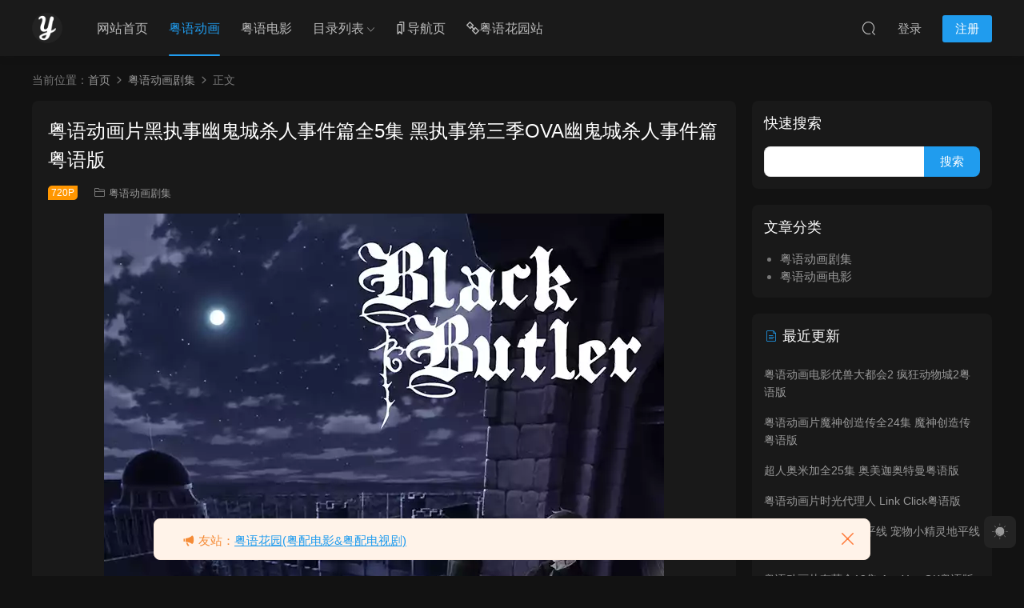

--- FILE ---
content_type: text/html; charset=UTF-8
request_url: https://yuedonghua.com/5558.html
body_size: 11725
content:
<!DOCTYPE HTML>
<html lang="zh-Hans">
<head>
  <meta charset="UTF-8">
  <meta http-equiv="X-UA-Compatible" content="IE=edge,chrome=1">
  <meta name="viewport" content="width=device-width,minimum-scale=1.0,maximum-scale=1.0,user-scalable=no"/>
  <meta name="apple-mobile-web-app-title" content="粤动画">
  <meta http-equiv="Cache-Control" content="no-siteapp">
    <title>粤语动画片黑执事幽鬼城杀人事件篇全5集 黑执事第三季OVA幽鬼城杀人事件篇粤语版 - 粤动画</title>
  <meta name="keywords" content="粤语动漫黑执事幽鬼城杀人事件篇,粤语动画片黑执事幽鬼城杀人事件篇全集下载,粤语卡通片黑执事幽鬼城杀人事件篇,粤语配音动画黑执事幽鬼城杀人事件篇,粤配动画剧集黑执事幽鬼城杀人事件篇,黑执事,黑执事幽鬼城杀人事件篇,黑执事幽鬼城杀人事件篇TV版,黑执事幽鬼城杀人事件篇粤语版,黑执事幽鬼城杀人事件篇粤语版资源,黑执事第三季OVA幽鬼城杀人事件篇,黑执事第三季OVA幽鬼城杀人事件篇粤语版,黑执事第三季OVA幽鬼城杀人事件篇粤语版资源下载,黑执事第三季OVA幽鬼城杀人事件篇粤语百度网盘,黑执事第三季OVA幽鬼城杀人事件篇粤配版,黑管家,粤语动画剧集">
  <meta name="description" content="粤语配音动漫黑执事幽鬼城杀人事件篇/黑执事第三季OVA幽鬼城杀人事件篇5集全集，纯粤语版+中文字幕，720P高清MKV格式。 片名：黑执事幽鬼城杀人事件篇 别名：黑执事第三季OVA幽鬼城杀人事件篇 / 幽鬼城杀人事件篇 / 黑执事第三季OVA 类型：动画剧集 集数：5集 语言：单粤语音轨+中文字幕 格式：MKV 大小：0.7GB 分辨率：1280*720 分享方式：百度网盘 黑执事幽鬼城杀人事件篇/黑执事第三季OVA幽鬼城杀人事件篇剧集">
    <link rel="shortcut icon" href="/wp-content/uploads/2022/06/favicon.ico">
  <meta name='robots' content='max-image-preview:large' />
<style id='wp-img-auto-sizes-contain-inline-css' type='text/css'>
img:is([sizes=auto i],[sizes^="auto," i]){contain-intrinsic-size:3000px 1500px}
/*# sourceURL=wp-img-auto-sizes-contain-inline-css */
</style>
<style id='classic-theme-styles-inline-css' type='text/css'>
/*! This file is auto-generated */
.wp-block-button__link{color:#fff;background-color:#32373c;border-radius:9999px;box-shadow:none;text-decoration:none;padding:calc(.667em + 2px) calc(1.333em + 2px);font-size:1.125em}.wp-block-file__button{background:#32373c;color:#fff;text-decoration:none}
/*# sourceURL=/wp-includes/css/classic-themes.min.css */
</style>
<link rel='stylesheet' id='modown-font-css' href='https://yuedonghua.com/wp-content/themes/modown/static/css/fonts.css?ver=9.8' type='text/css' media='screen' />
<link rel='stylesheet' id='modown-base-css' href='https://yuedonghua.com/wp-content/themes/modown/static/css/base.css?ver=9.8' type='text/css' media='screen' />
<script type="text/javascript" src="https://yuedonghua.com/wp-includes/js/jquery/jquery.min.js?ver=3.7.1" id="jquery-core-js"></script>
<script type="text/javascript" src="https://yuedonghua.com/wp-includes/js/jquery/jquery-migrate.min.js?ver=3.4.1" id="jquery-migrate-js"></script>
<style id="erphpdown-custom">.erphpdown-default, .erphpdown-see{padding: 15px 25px !important;border: none !important;background: #f5f5f5;}.erphpdown-default > legend{display: none !important;}.erphpdown-default .erphpdown-child{border: none !important;background: #e8e8e8;padding: 25px 15px 15px !important;margin: 10px 0 !important;}.erphpdown-default .erphpdown-child > legend{position: absolute;top: 0;background: #d4d4d4;color: #444;padding: 0 8px !important}</style>
  <link rel="apple-touch-icon" sizes="180x180" href="/wp-content/uploads/other/apple-touch-icon.png">
<link rel="icon" type="image/png" sizes="32x32" href="/wp-content/uploads/other/favicon-32x32.png">
<link rel="icon" type="image/png" sizes="16x16" href="/wp-content/uploads/other/favicon-16x16.png">  <script>var $ = jQuery;</script>
  <style>
  :root{--theme-color: #209cee;--theme-color2: #209cee;--theme-radius: 8px;}    .grids .grid .img{height: 430px;}
    .widget-postlist .hasimg li{padding-left: calc(41.755813953488px + 10px);}
    .widget-postlist .hasimg li .img{width:41.755813953488px;}
    @media (max-width: 1230px){
      .grids .grid .img{height: 350.78947368421px;}
    }
    @media (max-width: 1024px){
      .grids .grid .img{height: 430px;}
    }
    @media (max-width: 925px){
      .grids .grid .img{height: 350.78947368421px;}
    }
    @media (max-width: 768px){
      .grids .grid .img{height: 430px;}
    }
    @media (max-width: 620px){
      .grids .grid .img{height: 350.78947368421px;}
    }
    @media (max-width: 480px){
      .grids .grid .img{height: 271.57894736842px;}
    }
      .grids .grid .thumb, .lists .list .thumb, .mocat .lists .grid .thumb, .home-blogs ul li .thumb{object-fit: fill;}
    body, .mocat, .mocat:nth-child(2n), .banner-slider{background-color:  !important;}
      .banner-archive:after, body.home .swiper-container-fullwidth .swiper-slide:after, .mocats .moli .moli-header:after{content:"";position:absolute;top:0;bottom:0;left:0;right:0;background:linear-gradient(180deg,rgba(0,0,0,.38) 0,rgba(0,0,0,.38) 3.5%,rgba(0,0,0,.379) 7%,rgba(0,0,0,.377) 10.35%,rgba(0,0,0,.375) 13.85%,rgba(0,0,0,.372) 17.35%,rgba(0,0,0,.369) 20.85%,rgba(0,0,0,.366) 24.35%,rgba(0,0,0,.364) 27.85%,rgba(0,0,0,.361) 31.35%,rgba(0,0,0,.358) 34.85%,rgba(0,0,0,.355) 38.35%,rgba(0,0,0,.353) 41.85%,rgba(0,0,0,.351) 45.35%,rgba(0,0,0,.35) 48.85%,rgba(0,0,0,.353) 52.35%,rgba(0,0,0,.36) 55.85%,rgba(0,0,0,.371) 59.35%,rgba(0,0,0,.385) 62.85%,rgba(0,0,0,.402) 66.35%,rgba(0,0,0,.42) 69.85%,rgba(0,0,0,.44) 73.35%,rgba(0,0,0,.46) 76.85%,rgba(0,0,0,.48) 80.35%,rgba(0,0,0,.498) 83.85%,rgba(0,0,0,.515) 87.35%,rgba(0,0,0,.529) 90.85%,rgba(0,0,0,.54) 94.35%,rgba(0,0,0,.547) 97.85%,rgba(0,0,0,.55));z-index:9}
      .widget-erphpdown .vip, .erphpdown-box .vip, .grids .grid > .vip-tag, .nav-right .nav-vip{display: none;}
      .grids .grid h3 a{height: 40px;-webkit-line-clamp:2;}
    .grids .audio .title{line-height: 25px;}
      .grids .grid .cat{padding-right: 60px}
    .grids .grid .cat .price{position: relative;right: -60px}
    .lists .grid .cat .price{display: none;}
      .post .grid-meta, .post:not(.question) .list-meta{display:none !important;}
      .mocats .moli ul li{padding-right: 0}
    .mocats .moli ul span{display:none !important;}
      .post > .vip-tag, .post > .free-tag{display:none !important;}
  .logo a img{width:38px;height:auto;max-height:100%}@media (max-width: 1024px){.logo a img{width:40px;height:auto;max-height:100%}}.footer-fixed-nav a{width: 20%}@media (max-width: 768px){.nav-right .nav-vip{display: none;}.topbar{display:none}body.has-topbar{margin-top:60px}body.has-topbar .header{top:0}body.has-topbar .search-wrap.show{top:60px}body{margin-bottom:50px}.sitetips-default{bottom:100px;}
        .rollbar{display: none;}.rollbar{display: block;}.footer-widgets{display: none;}}@media (max-width:480px){}</style><style id='global-styles-inline-css' type='text/css'>
:root{--wp--preset--aspect-ratio--square: 1;--wp--preset--aspect-ratio--4-3: 4/3;--wp--preset--aspect-ratio--3-4: 3/4;--wp--preset--aspect-ratio--3-2: 3/2;--wp--preset--aspect-ratio--2-3: 2/3;--wp--preset--aspect-ratio--16-9: 16/9;--wp--preset--aspect-ratio--9-16: 9/16;--wp--preset--color--black: #000000;--wp--preset--color--cyan-bluish-gray: #abb8c3;--wp--preset--color--white: #ffffff;--wp--preset--color--pale-pink: #f78da7;--wp--preset--color--vivid-red: #cf2e2e;--wp--preset--color--luminous-vivid-orange: #ff6900;--wp--preset--color--luminous-vivid-amber: #fcb900;--wp--preset--color--light-green-cyan: #7bdcb5;--wp--preset--color--vivid-green-cyan: #00d084;--wp--preset--color--pale-cyan-blue: #8ed1fc;--wp--preset--color--vivid-cyan-blue: #0693e3;--wp--preset--color--vivid-purple: #9b51e0;--wp--preset--gradient--vivid-cyan-blue-to-vivid-purple: linear-gradient(135deg,rgb(6,147,227) 0%,rgb(155,81,224) 100%);--wp--preset--gradient--light-green-cyan-to-vivid-green-cyan: linear-gradient(135deg,rgb(122,220,180) 0%,rgb(0,208,130) 100%);--wp--preset--gradient--luminous-vivid-amber-to-luminous-vivid-orange: linear-gradient(135deg,rgb(252,185,0) 0%,rgb(255,105,0) 100%);--wp--preset--gradient--luminous-vivid-orange-to-vivid-red: linear-gradient(135deg,rgb(255,105,0) 0%,rgb(207,46,46) 100%);--wp--preset--gradient--very-light-gray-to-cyan-bluish-gray: linear-gradient(135deg,rgb(238,238,238) 0%,rgb(169,184,195) 100%);--wp--preset--gradient--cool-to-warm-spectrum: linear-gradient(135deg,rgb(74,234,220) 0%,rgb(151,120,209) 20%,rgb(207,42,186) 40%,rgb(238,44,130) 60%,rgb(251,105,98) 80%,rgb(254,248,76) 100%);--wp--preset--gradient--blush-light-purple: linear-gradient(135deg,rgb(255,206,236) 0%,rgb(152,150,240) 100%);--wp--preset--gradient--blush-bordeaux: linear-gradient(135deg,rgb(254,205,165) 0%,rgb(254,45,45) 50%,rgb(107,0,62) 100%);--wp--preset--gradient--luminous-dusk: linear-gradient(135deg,rgb(255,203,112) 0%,rgb(199,81,192) 50%,rgb(65,88,208) 100%);--wp--preset--gradient--pale-ocean: linear-gradient(135deg,rgb(255,245,203) 0%,rgb(182,227,212) 50%,rgb(51,167,181) 100%);--wp--preset--gradient--electric-grass: linear-gradient(135deg,rgb(202,248,128) 0%,rgb(113,206,126) 100%);--wp--preset--gradient--midnight: linear-gradient(135deg,rgb(2,3,129) 0%,rgb(40,116,252) 100%);--wp--preset--font-size--small: 13px;--wp--preset--font-size--medium: 20px;--wp--preset--font-size--large: 36px;--wp--preset--font-size--x-large: 42px;--wp--preset--spacing--20: 0.44rem;--wp--preset--spacing--30: 0.67rem;--wp--preset--spacing--40: 1rem;--wp--preset--spacing--50: 1.5rem;--wp--preset--spacing--60: 2.25rem;--wp--preset--spacing--70: 3.38rem;--wp--preset--spacing--80: 5.06rem;--wp--preset--shadow--natural: 6px 6px 9px rgba(0, 0, 0, 0.2);--wp--preset--shadow--deep: 12px 12px 50px rgba(0, 0, 0, 0.4);--wp--preset--shadow--sharp: 6px 6px 0px rgba(0, 0, 0, 0.2);--wp--preset--shadow--outlined: 6px 6px 0px -3px rgb(255, 255, 255), 6px 6px rgb(0, 0, 0);--wp--preset--shadow--crisp: 6px 6px 0px rgb(0, 0, 0);}:where(.is-layout-flex){gap: 0.5em;}:where(.is-layout-grid){gap: 0.5em;}body .is-layout-flex{display: flex;}.is-layout-flex{flex-wrap: wrap;align-items: center;}.is-layout-flex > :is(*, div){margin: 0;}body .is-layout-grid{display: grid;}.is-layout-grid > :is(*, div){margin: 0;}:where(.wp-block-columns.is-layout-flex){gap: 2em;}:where(.wp-block-columns.is-layout-grid){gap: 2em;}:where(.wp-block-post-template.is-layout-flex){gap: 1.25em;}:where(.wp-block-post-template.is-layout-grid){gap: 1.25em;}.has-black-color{color: var(--wp--preset--color--black) !important;}.has-cyan-bluish-gray-color{color: var(--wp--preset--color--cyan-bluish-gray) !important;}.has-white-color{color: var(--wp--preset--color--white) !important;}.has-pale-pink-color{color: var(--wp--preset--color--pale-pink) !important;}.has-vivid-red-color{color: var(--wp--preset--color--vivid-red) !important;}.has-luminous-vivid-orange-color{color: var(--wp--preset--color--luminous-vivid-orange) !important;}.has-luminous-vivid-amber-color{color: var(--wp--preset--color--luminous-vivid-amber) !important;}.has-light-green-cyan-color{color: var(--wp--preset--color--light-green-cyan) !important;}.has-vivid-green-cyan-color{color: var(--wp--preset--color--vivid-green-cyan) !important;}.has-pale-cyan-blue-color{color: var(--wp--preset--color--pale-cyan-blue) !important;}.has-vivid-cyan-blue-color{color: var(--wp--preset--color--vivid-cyan-blue) !important;}.has-vivid-purple-color{color: var(--wp--preset--color--vivid-purple) !important;}.has-black-background-color{background-color: var(--wp--preset--color--black) !important;}.has-cyan-bluish-gray-background-color{background-color: var(--wp--preset--color--cyan-bluish-gray) !important;}.has-white-background-color{background-color: var(--wp--preset--color--white) !important;}.has-pale-pink-background-color{background-color: var(--wp--preset--color--pale-pink) !important;}.has-vivid-red-background-color{background-color: var(--wp--preset--color--vivid-red) !important;}.has-luminous-vivid-orange-background-color{background-color: var(--wp--preset--color--luminous-vivid-orange) !important;}.has-luminous-vivid-amber-background-color{background-color: var(--wp--preset--color--luminous-vivid-amber) !important;}.has-light-green-cyan-background-color{background-color: var(--wp--preset--color--light-green-cyan) !important;}.has-vivid-green-cyan-background-color{background-color: var(--wp--preset--color--vivid-green-cyan) !important;}.has-pale-cyan-blue-background-color{background-color: var(--wp--preset--color--pale-cyan-blue) !important;}.has-vivid-cyan-blue-background-color{background-color: var(--wp--preset--color--vivid-cyan-blue) !important;}.has-vivid-purple-background-color{background-color: var(--wp--preset--color--vivid-purple) !important;}.has-black-border-color{border-color: var(--wp--preset--color--black) !important;}.has-cyan-bluish-gray-border-color{border-color: var(--wp--preset--color--cyan-bluish-gray) !important;}.has-white-border-color{border-color: var(--wp--preset--color--white) !important;}.has-pale-pink-border-color{border-color: var(--wp--preset--color--pale-pink) !important;}.has-vivid-red-border-color{border-color: var(--wp--preset--color--vivid-red) !important;}.has-luminous-vivid-orange-border-color{border-color: var(--wp--preset--color--luminous-vivid-orange) !important;}.has-luminous-vivid-amber-border-color{border-color: var(--wp--preset--color--luminous-vivid-amber) !important;}.has-light-green-cyan-border-color{border-color: var(--wp--preset--color--light-green-cyan) !important;}.has-vivid-green-cyan-border-color{border-color: var(--wp--preset--color--vivid-green-cyan) !important;}.has-pale-cyan-blue-border-color{border-color: var(--wp--preset--color--pale-cyan-blue) !important;}.has-vivid-cyan-blue-border-color{border-color: var(--wp--preset--color--vivid-cyan-blue) !important;}.has-vivid-purple-border-color{border-color: var(--wp--preset--color--vivid-purple) !important;}.has-vivid-cyan-blue-to-vivid-purple-gradient-background{background: var(--wp--preset--gradient--vivid-cyan-blue-to-vivid-purple) !important;}.has-light-green-cyan-to-vivid-green-cyan-gradient-background{background: var(--wp--preset--gradient--light-green-cyan-to-vivid-green-cyan) !important;}.has-luminous-vivid-amber-to-luminous-vivid-orange-gradient-background{background: var(--wp--preset--gradient--luminous-vivid-amber-to-luminous-vivid-orange) !important;}.has-luminous-vivid-orange-to-vivid-red-gradient-background{background: var(--wp--preset--gradient--luminous-vivid-orange-to-vivid-red) !important;}.has-very-light-gray-to-cyan-bluish-gray-gradient-background{background: var(--wp--preset--gradient--very-light-gray-to-cyan-bluish-gray) !important;}.has-cool-to-warm-spectrum-gradient-background{background: var(--wp--preset--gradient--cool-to-warm-spectrum) !important;}.has-blush-light-purple-gradient-background{background: var(--wp--preset--gradient--blush-light-purple) !important;}.has-blush-bordeaux-gradient-background{background: var(--wp--preset--gradient--blush-bordeaux) !important;}.has-luminous-dusk-gradient-background{background: var(--wp--preset--gradient--luminous-dusk) !important;}.has-pale-ocean-gradient-background{background: var(--wp--preset--gradient--pale-ocean) !important;}.has-electric-grass-gradient-background{background: var(--wp--preset--gradient--electric-grass) !important;}.has-midnight-gradient-background{background: var(--wp--preset--gradient--midnight) !important;}.has-small-font-size{font-size: var(--wp--preset--font-size--small) !important;}.has-medium-font-size{font-size: var(--wp--preset--font-size--medium) !important;}.has-large-font-size{font-size: var(--wp--preset--font-size--large) !important;}.has-x-large-font-size{font-size: var(--wp--preset--font-size--x-large) !important;}
/*# sourceURL=global-styles-inline-css */
</style>
</head>
<body class="wp-singular post-template-default single single-post postid-5558 single-format-standard wp-theme-modown night">
<header class="header">
  <div class="container clearfix">

    
        <div class="logo">
      <a href="https://yuedonghua.com" title="粤动画"><img src="/wp-content/uploads/2022/06/logo-dark.png" data-light="/wp-content/uploads/2022/06/logo.png" data-dark="/wp-content/uploads/2022/06/logo-dark.png" alt="粤动画" /></a>
    </div>

    <ul class="nav-main">
      <li id="menu-item-24" class="menu-item menu-item-type-custom menu-item-object-custom menu-item-24"><a href="/">网站首页</a></li>
<li id="menu-item-25" class="menu-item menu-item-type-taxonomy menu-item-object-category current-post-ancestor current-menu-parent current-post-parent menu-item-25"><a href="https://yuedonghua.com/juji">粤语动画</a></li>
<li id="menu-item-30" class="menu-item menu-item-type-taxonomy menu-item-object-category menu-item-30"><a href="https://yuedonghua.com/dianying">粤语电影</a></li>
<li id="menu-item-6141" class="menu-item menu-item-type-custom menu-item-object-custom menu-item-has-children menu-item-6141"><a>目录列表</a>
<ul class="sub-menu">
	<li id="menu-item-1582" class="menu-item menu-item-type-post_type menu-item-object-page menu-item-1582"><a href="https://yuedonghua.com/tv">粤语动画剧集总目录</a></li>
	<li id="menu-item-1583" class="menu-item menu-item-type-post_type menu-item-object-page menu-item-1583"><a href="https://yuedonghua.com/movie">粤语动画电影总目录</a></li>
</ul>
</li>
<li id="menu-item-5021" class="menu-item menu-item-type-custom menu-item-object-custom menu-item-5021"><a target="_blank" href="https://yuedonghua.cc/"><i class="dripicons dripicons-bookmarks"></i>导航页</a></li>
<li id="menu-item-7614" class="menu-item menu-item-type-custom menu-item-object-custom menu-item-7614"><a target="_blank" href="https://yueyuhuayuan.com/"><i class="dripicons dripicons-link"></i>粤语花园站</a></li>
    </ul>

    
    <ul class="nav-right">
                                          <li class="nav-search">
        <a href="javascript:;" class="search-loader" title="搜索"><i class="icon icon-search"></i></a>
      </li>
                    <li class="nav-login no"><a href="https://yuedonghua.com/login?redirect_to=https://yuedonghua.com/5558.html" class="signin-loader" rel="nofollow"><i class="icon icon-user"></i><span>登录</span></a><b class="nav-line"></b><a href="https://yuedonghua.com/login?action=register&redirect_to=https://yuedonghua.com/5558.html" class="reg signup-loader" rel="nofollow"><span>注册</span></a></li>
                    <li class="nav-button"><a href="javascript:;" class="nav-loader"><i class="icon icon-menu"></i></a></li>
          </ul>

  </div>
</header>


<div class="search-wrap">
  <div class="container search-wrap-container">
    <form action="https://yuedonghua.com/" class="search-form" method="get">
      <div class="search-cat">所有分类</div>      <input autocomplete="off" class="search-input" name="s" placeholder="输入关键字回车" type="text">
      <button class="search-btn" type="submit"><i class="icon icon-search"></i>搜索</button>
      <i class="icon icon-close"></i>
      <input type="hidden" name="cat" class="search-cat-val">
      <div class="search-cats"><ul><li data-id="">所有分类</li><li data-id="1">粤语动画剧集</li><li data-id="4">粤语动画电影</li></ul></div>    </form>
  </div>
</div><div class="main">
		<div class="container clearfix">
				<div class="breadcrumbs">当前位置：<span><a href="https://yuedonghua.com/" itemprop="url"><span itemprop="title">首页</span></a></span> <span class="sep"><i class="dripicons dripicons-chevron-right"></i></span> <span><a href="https://yuedonghua.com/juji" itemprop="url"><span itemprop="title">粤语动画剧集</span></a></span> <span class="sep"><i class="dripicons dripicons-chevron-right"></i></span> <span class="current">正文</span></div>						<div class="content-wrap">
	    	<div class="content">
	    			    			    			    			    		<article id="single-content" class="single-content">
		    		<div class="article-header">	<h1 class="article-title">粤语动画片黑执事幽鬼城杀人事件篇全5集 黑执事第三季OVA幽鬼城杀人事件篇粤语版</h1>
	<div class="article-meta">
		<span class="item post-sign">720P</span>				<span class="item item-cats"><i class="icon icon-cat"></i> <a href="https://yuedonghua.com/juji" id="img-cat-1">粤语动画剧集</a></span>									</div>
</div>		    				    		<div class="article-content clearfix">
		    					    					    					    					    						    						    						    						    			<p><img fetchpriority="high" decoding="async" class="aligncenter size-full wp-image-5559" src="/wp-content/uploads/2023/08/22022056342.webp" alt="" width="700" height="1050" /></p>
<p>粤语配音动漫黑执事幽鬼城杀人事件篇/黑执事第三季OVA幽鬼城杀人事件篇5集全集，纯粤语版+中文字幕，720P高清MKV格式。</p>
<p>片名：黑执事幽鬼城杀人事件篇<br />
别名：黑执事第三季OVA幽鬼城杀人事件篇 / 幽鬼城杀人事件篇 / 黑执事第三季OVA<br />
类型：动画剧集<br />
集数：5集<br />
语言：单粤语音轨+中文字幕<br />
格式：MKV<br />
大小：0.7GB<br />
分辨率：1280*720<br />
分享方式：百度网盘</p>
<h3><strong>黑执事幽鬼城杀人事件篇/黑执事第三季OVA幽鬼城杀人事件篇剧集简介</strong></h3>
<p>有一天，伊丽莎白女王的执事来到凡多姆海恩伯爵府上带来一封信，信的内容说让伯爵用宴会接待客人，这其实是对伯爵的试探，因为女王交给伯爵的任务找到失踪的儿童，但儿童因为遭到非人的折磨丧失了意识变得痴呆，伯爵没有按女王要求将所有儿童烧死，所以女王通过宴会要试探伯爵是否忠诚，是否能从容面对。<br />
宴会上有贵族，商人，小说家，歌剧演员等，宴会结束后女王的执事制造杀人事件并把杀人的嫌疑嫁祸给伯爵，客人因为暴风雨留在凡多姆海恩的府上，但客人接连死去，人们都陷入恐慌中，于是宴会上的小说家当起了侦探试图找出真凶。<br />
伯爵与执事已经察觉到真相，所以让黑执事充当诱饵假装被杀害，田中先生暂时担任执事，黑执事提前让仆人梅林放飞猫头鹰送信给杰尔米牧师调查此事，牧师其实是黑执事伪装的新身份，经过不断对案情的分析真相大白，女王的执事也只好就此罢手。<br />
在与客人道别时，杰米尔牧师对小说家说了一句法语，小说家坐在马车上回想，牧师与执事如此相似，是否有神秘的联系，于是赶紧回去确认牧师的身份，伯爵与执事说出来原由，小说家明白其中的利害不敢对外说出真相，伯爵与执事的事为小说件提供了新的灵感，在他剩下的人生中一直写了下去，但却将小说与真相一同放进了炉壁的火中。<br />
马戏团的养蛇人认为伯爵与执事潜入马戏团与马戏团成员的失踪有关系，于是暗中潜入凡多姆海恩伯爵府中放蛇想用蛇咬死伯爵，但被执事发现，伯爵也许是因为自己是女王的看门狗而抹杀了绑架儿童的马戏团成员而愧疚，于是收留了养蛇人。由于真相大白，执事就在自己的葬礼上复活了过来，继续与凡多姆海恩伯爵继续发生着精彩而神秘的故事。</p>
<h3><strong>黑执事幽鬼城杀人事件篇/黑执事第三季OVA幽鬼城杀人事件篇剧集目录</strong></h3>
<p>幽鬼城杀人事件篇OVA日版分上下两部播放，粤语版则拆分为5集在电视台播放，内容一样。</p>
<p><strong>共5集。</strong><br />
黑执事幽鬼城杀人事件01<br />
黑执事幽鬼城杀人事件02<br />
黑执事幽鬼城杀人事件03<br />
黑执事幽鬼城杀人事件04<br />
黑执事幽鬼城杀人事件05</p>
			    						    						    			<style>.erphpdown-box, .erphpdown-box + .article-custom-metas{display:block;}</style><div class="erphpdown-box"><span class="erphpdown-title">粤动画</span><div class="erphpdown-con clearfix"><div class="erphpdown-price">粤动画</div><div class="erphpdown-cart"><a href="javascript:;" class="down signin-loader">登录/注册</a></div></div></div>			    					    		
			    					    				    					            </div>
		    			<div class="article-act">
						<a href="javascript:;" class="article-collect signin-loader" title="收藏"><i class="icon icon-star"></i> <span>1</span></a>
						</div>
		            					<div class="article-shares"><a href="javascript:;" data-url="https://yuedonghua.com/5558.html" class="share-weixin"><i class="icon icon-weixin"></i></a><a data-share="qzone" class="share-qzone" data-url="https://yuedonghua.com/5558.html"><i class="icon icon-qzone"></i></a><a data-share="weibo" class="share-tsina" data-url="https://yuedonghua.com/5558.html"><i class="icon icon-weibo"></i></a><a data-share="qq" class="share-sqq" data-url="https://yuedonghua.com/5558.html"><i class="icon icon-qq"></i></a><a data-share="douban" class="share-douban" data-url="https://yuedonghua.com/5558.html"><i class="icon icon-douban"></i></a><a href="javascript:;" class="article-cover right" data-s-id="5558"><i class="icon icon-fenxiang"></i> 分享海报<span id="wx-thumb-qrcode" data-url="https://yuedonghua.com/5558.html"></span></a></div>	            </article>
	            	            	            <nav class="article-nav">
	                <span class="article-nav-prev">上一篇<br><a href="https://yuedonghua.com/5556.html" rel="prev">粤语动画片黑执事之马戏谜团全10集 黑执事第三季 黑执事 Book of Circus粤语版</a></span>
	                <span class="article-nav-next">下一篇<br><a href="https://yuedonghua.com/5566.html" rel="next">黑执事剧场版：豪华客船篇 黑执事：豪华客船篇粤语版</a></span>
	            </nav>
	            	            	            <div class="single-related"><h3 class="related-title"><i class="icon icon-related"></i> 你可能还感兴趣的</h3><div class="grids relateds clearfix"><div class="post grid"  data-id="5566">
    <div class="img">
        <a href="https://yuedonghua.com/5566.html" title="黑执事剧场版：豪华客船篇 黑执事：豪华客船篇粤语版" target="_blank" rel="bookmark">
        <img src="https://yuedonghua.com/wp-content/themes/modown/static/img/thumbnail.png" data-src="/wp-content/uploads/cache/22023309995-qb9ms84o8t9pnq8oq9ukzhldu1oxrir6wk67t3btos.webp" class="thumb" alt="黑执事剧场版：豪华客船篇 黑执事：豪华客船篇粤语版">
                </a>
        <div class="img-cat"><a href="https://yuedonghua.com/dianying" id="img-cat-4">粤语动画电影</a></div>    </div>
    <div class="con">
        
        
        <h3 itemprop="name headline"><a itemprop="url" rel="bookmark" href="https://yuedonghua.com/5566.html" title="黑执事剧场版：豪华客船篇 黑执事：豪华客船篇粤语版" target="_blank"><span class="post-sign">1080P</span>黑执事剧场版：豪华客船篇 黑执事：豪华客船篇粤语版</a></h3>

                <div class="excerpt">粤语配音动画电影黑执事剧场版：豪华客船篇/黑执事：豪华客船篇全集，纯粤语版+中文字幕，1080P高清MKV格式。 片名：黑执事剧场版：豪华客船篇 别名：黑执事：...</div>
        <div class="grid-meta">
                    </div>

            </div>

        </div><div class="post grid"  data-id="5556">
    <div class="img">
        <a href="https://yuedonghua.com/5556.html" title="粤语动画片黑执事之马戏谜团全10集 黑执事第三季 黑执事 Book of Circus粤语版" target="_blank" rel="bookmark">
        <img src="https://yuedonghua.com/wp-content/themes/modown/static/img/thumbnail.png" data-src="/wp-content/uploads/cache/22021642207-qb9m2gdyvbzpcloa7mtt4hpfiqpnq9g4d09z4zjea4.webp" class="thumb" alt="粤语动画片黑执事之马戏谜团全10集 黑执事第三季 黑执事 Book of Circus粤语版">
                </a>
        <div class="img-cat"><a href="https://yuedonghua.com/juji" id="img-cat-1">粤语动画剧集</a></div>    </div>
    <div class="con">
        
        
        <h3 itemprop="name headline"><a itemprop="url" rel="bookmark" href="https://yuedonghua.com/5556.html" title="粤语动画片黑执事之马戏谜团全10集 黑执事第三季 黑执事 Book of Circus粤语版" target="_blank"><span class="post-sign">1080P</span>粤语动画片黑执事之马戏谜团全10集 黑执事第三季 黑执事 Book of Circus粤语版</a></h3>

                <div class="excerpt">粤语配音动漫黑执事之马戏谜团/黑执事 Book of Circus10集全集，纯粤语版+中文字幕，1080P高清MKV格式。 片名：黑执事之马戏谜团 别名：黑执...</div>
        <div class="grid-meta">
                    </div>

            </div>

        </div><div class="post grid"  data-id="5554">
    <div class="img">
        <a href="https://yuedonghua.com/5554.html" title="粤语动画片黑执事第二季全18集 黑管家第二季粤语版" target="_blank" rel="bookmark">
        <img src="https://yuedonghua.com/wp-content/themes/modown/static/img/thumbnail.png" data-src="/wp-content/uploads/cache/22020552467-qb9llhevh0rbq2brbaqb3rvtead2r02ld08d74pamk.webp" class="thumb" alt="粤语动画片黑执事第二季全18集 黑管家第二季粤语版">
                </a>
        <div class="img-cat"><a href="https://yuedonghua.com/juji" id="img-cat-1">粤语动画剧集</a></div>    </div>
    <div class="con">
        
        
        <h3 itemprop="name headline"><a itemprop="url" rel="bookmark" href="https://yuedonghua.com/5554.html" title="粤语动画片黑执事第二季全18集 黑管家第二季粤语版" target="_blank"><span class="post-sign">1080P</span>粤语动画片黑执事第二季全18集 黑管家第二季粤语版</a></h3>

                <div class="excerpt">粤语配音动漫黑执事第二季/黑管家第二季18集全集，纯粤语版+中文字幕，1080P高清MKV格式。 片名：黑执事第二季 别名：黑管家第二季 / Black But...</div>
        <div class="grid-meta">
                    </div>

            </div>

        </div><div class="post grid"  data-id="5552">
    <div class="img">
        <a href="https://yuedonghua.com/5552.html" title="粤语动画片黑执事全25集 黑管家粤语版" target="_blank" rel="bookmark">
        <img src="https://yuedonghua.com/wp-content/themes/modown/static/img/thumbnail.png" data-src="/wp-content/uploads/cache/22020345828-qb9li53j686mfz6ituq28m8tcyu3dqsy8gq7rpnor0.webp" class="thumb" alt="粤语动画片黑执事全25集 黑管家粤语版">
                </a>
        <div class="img-cat"><a href="https://yuedonghua.com/juji" id="img-cat-1">粤语动画剧集</a></div>    </div>
    <div class="con">
        
        
        <h3 itemprop="name headline"><a itemprop="url" rel="bookmark" href="https://yuedonghua.com/5552.html" title="粤语动画片黑执事全25集 黑管家粤语版" target="_blank"><span class="post-sign">1080P</span>粤语动画片黑执事全25集 黑管家粤语版</a></h3>

                <div class="excerpt">粤语配音动漫黑执事/黑管家25集全集，纯粤语版+中文字幕，1080P高清MKV格式。 片名：黑执事 别名：黑管家 / Black Butler/ 黒執事 类型：...</div>
        <div class="grid-meta">
                    </div>

            </div>

        </div></div><script>var relateImgWidth = jQuery(".single-related .grids .grid .img").width();jQuery(".single-related .grids .grid .img").height(relateImgWidth*1.5088);</script></div>	            	            	    	</div>
	    </div>
		<aside class="sidebar">
	<div class="theiaStickySidebar">
	
	<div class="widget widget_search"><h3>快速搜索</h3><form role="search" method="get" id="searchform" class="searchform" action="https://yuedonghua.com/">
				<div>
					<label class="screen-reader-text" for="s">搜索：</label>
					<input type="text" value="" name="s" id="s" />
					<input type="submit" id="searchsubmit" value="搜索" />
				</div>
			</form></div><div class="widget widget_categories"><h3>文章分类</h3>
			<ul>
					<li class="cat-item cat-item-1"><a href="https://yuedonghua.com/juji">粤语动画剧集</a>
</li>
	<li class="cat-item cat-item-4"><a href="https://yuedonghua.com/dianying">粤语动画电影</a>
</li>
			</ul>

			</div><div class="widget widget-postlist"><h3><i class="icon icon-posts"></i> 最近更新</h3><ul class="clearfix">        <li>
          		            <h4><a href="https://yuedonghua.com/8864.html" target="_blank" title="粤语动画电影优兽大都会2 疯狂动物城2粤语版">粤语动画电影优兽大都会2 疯狂动物城2粤语版</a></h4>
          <p class="meta">
          	          	          	          </p>
                  </li>
		        <li>
          		            <h4><a href="https://yuedonghua.com/8800.html" target="_blank" title="粤语动画片魔神创造传全24集 魔神创造传粤语版">粤语动画片魔神创造传全24集 魔神创造传粤语版</a></h4>
          <p class="meta">
          	          	          	          </p>
                  </li>
		        <li>
          		            <h4><a href="https://yuedonghua.com/8738.html" target="_blank" title="超人奥米加全25集 奥美迦奥特曼粤语版">超人奥米加全25集 奥美迦奥特曼粤语版</a></h4>
          <p class="meta">
          	          	          	          </p>
                  </li>
		        <li>
          		            <h4><a href="https://yuedonghua.com/8862.html" target="_blank" title="粤语动画片时光代理人 Link Click粤语版">粤语动画片时光代理人 Link Click粤语版</a></h4>
          <p class="meta">
          	          	          	          </p>
                  </li>
		        <li>
          		            <h4><a href="https://yuedonghua.com/8010.html" target="_blank" title="粤语动画片宝可梦地平线 宠物小精灵地平线粤语版">粤语动画片宝可梦地平线 宠物小精灵地平线粤语版</a></h4>
          <p class="meta">
          	          	          	          </p>
                  </li>
		        <li>
          		            <h4><a href="https://yuedonghua.com/8826.html" target="_blank" title="粤语动画片有药全12集 Are You OK粤语版">粤语动画片有药全12集 Are You OK粤语版</a></h4>
          <p class="meta">
          	          	          	          </p>
                  </li>
		        <li>
          		            <h4><a href="https://yuedonghua.com/8818.html" target="_blank" title="粤语动画片一拳超人第三季 一拳超人第3季粤语版">粤语动画片一拳超人第三季 一拳超人第3季粤语版</a></h4>
          <p class="meta">
          	          	          	          </p>
                  </li>
		        <li>
          		            <h4><a href="https://yuedonghua.com/8820.html" target="_blank" title="粤语动画片间谍家家酒第三季 间谍过家家第三季粤语版">粤语动画片间谍家家酒第三季 间谍过家家第三季粤语版</a></h4>
          <p class="meta">
          	          	          	          </p>
                  </li>
		        <li>
          		            <h4><a href="https://yuedonghua.com/8816.html" target="_blank" title="粤语动画片僵尸100：在成为僵尸前要做的100件事 僵尸百分百：变成僵尸之前想做的100件事粤语版">粤语动画片僵尸100：在成为僵尸前要做的100件事 僵尸百分百：变成僵尸之前想做的100件事粤语版</a></h4>
          <p class="meta">
          	          	          	          </p>
                  </li>
		        <li>
          		            <h4><a href="https://yuedonghua.com/8852.html" target="_blank" title="粤语动画片龙珠大魔全20集 龙珠：大魔粤语版">粤语动画片龙珠大魔全20集 龙珠：大魔粤语版</a></h4>
          <p class="meta">
          	          	          	          </p>
                  </li>
		        <li>
          		            <h4><a href="https://yuedonghua.com/8850.html" target="_blank" title="粤语动画片爆旋陀螺X第三季 霸旋陀螺极限突破第三季 战斗陀螺X第三季粤语版">粤语动画片爆旋陀螺X第三季 霸旋陀螺极限突破第三季 战斗陀螺X第三季粤语版</a></h4>
          <p class="meta">
          	          	          	          </p>
                  </li>
		        <li>
          		            <h4><a href="https://yuedonghua.com/8848.html" target="_blank" title="粤语动画片汪汪队立大功第10季全26集 狗狗巡逻队第10季粤语版">粤语动画片汪汪队立大功第10季全26集 狗狗巡逻队第10季粤语版</a></h4>
          <p class="meta">
          	          	          	          </p>
                  </li>
		        <li>
          		            <h4><a href="https://yuedonghua.com/8846.html" target="_blank" title="粤语动画片汪汪队立大功第9季全26集 狗狗巡逻队第9季粤语版">粤语动画片汪汪队立大功第9季全26集 狗狗巡逻队第9季粤语版</a></h4>
          <p class="meta">
          	          	          	          </p>
                  </li>
		        <li>
          		            <h4><a href="https://yuedonghua.com/8844.html" target="_blank" title="粤语动画片认真地不认真的怪侠佐罗利全25集 怪侠索罗利粤语版">粤语动画片认真地不认真的怪侠佐罗利全25集 怪侠索罗利粤语版</a></h4>
          <p class="meta">
          	          	          	          </p>
                  </li>
		        <li>
          		            <h4><a href="https://yuedonghua.com/8842.html" target="_blank" title="粤语动画片捉捉迷你宝第三季全26集 收服迷你宝第三季 奇妙萌可第三季粤语版">粤语动画片捉捉迷你宝第三季全26集 收服迷你宝第三季 奇妙萌可第三季粤语版</a></h4>
          <p class="meta">
          	          	          	          </p>
                  </li>
		</ul></div>	</div>	    
</aside>	</div>
</div>
<footer class="footer">
	<div class="container">
	    	    	    <div class="copyright"><p><a href="/">粤动画</a></p>
</div>
	</div>
</footer>

<div class="bought-barrage bought-barrage-fixed">
	<div class="items">
		<div class="pro-item">
			<a href="https://yuedonghua.com/1682.html" target="_blank" rel="nofollow"><img src="/wp-content/uploads/cache/18120430363-pxw5p16q6mbtw0ws6ym0q85k8iqdiw12l6wrq4z0aw.webp" alt="粤语动画电影哆啦A梦：大雄的海底鬼岩城 哆啦A梦剧场版4大雄的海底鬼岩城粤语版"></a>
			<div class="tit">粤语动画电影哆啦A梦：大雄的海底鬼岩城 哆啦A梦剧场版4大雄的海底鬼岩城粤语版</div>
			<span>3分钟前 有人购买</span>
			<a href="https://yuedonghua.com/1682.html" target="_blank" class="btt">去瞅瞅看</a>
		</div>
	</div>
	<a href="javascript:;" class="close"><i class="icon icon-close"></i></a>
</div>
<script>
	jQuery(function($){
	    setTimeout(function(){
	    	$(".bought-barrage-fixed").css("left","20px")
	    },"5000");
	    setTimeout(function(){
	    	$(".bought-barrage-fixed").css("left","-800px")
	    },"30000");
	    $(".bought-barrage-fixed .close").click(function(){
	        $(".bought-barrage-fixed").css("left","-800px");
	    });
	});
</script>

<div class="rollbar">
	<ul>
												<li><a href="javascript:;" class="theme_night active"><i class="icon icon-moon" style="top:0"></i></a><h6>夜间模式<i></i></h6></li>				<li class="totop-li"><a href="javascript:;" class="totop"><i class="icon icon-arrow-up"></i></a><h6>返回顶部<i></i></h6></li>    
	</ul>
</div>

<div class="footer-fixed-nav footer-fixed-nav5 clearfix">
	<a href="/"><i class="icon icon-home"></i><span>网站首页</span></ a>
<a href="/juji"><i class="icon icon-posts"></i><span>动画剧集</span></ a>
<a href="/dianying"><i class="icon icon-posts"></i><span>动画电影</span></ a>
<a href="/user?action=ticket"><i class="icon icon-message"></i><span>提交工单</span></ a>
		<a href="https://yuedonghua.com/login" class="footer-fixed-nav-user signin-loader"><i class="icon icon-discuz"></i><span>我的</span></a>
	</div>

<div class="sitetips sitetips-default">
	<i class="icon icon-horn"></i> 友站：<a href="https://yueyuhuayuan.com/" target="_blank" rel="noopener">粤语花园(粤配电影&amp;粤配电视剧)</a><a href="javascript:;" class="close"><i class="icon icon-close"></i></a>
</div>


<div class="sign">			
	<div class="sign-mask"></div>			
	<div class="sign-box">	
			
		<div class="sign-wrap">	
			<div class="sign-tips"></div>			
			<form id="sign-in">  
			    <div class="form-item" style="text-align:center"><a href="https://yuedonghua.com"><img class="logo-login" src="/wp-content/uploads/2022/06/logo.png" alt="粤动画"></a></div>
				<div class="form-item"><input type="text" name="user_login" class="form-control" id="user_login" placeholder="用户名/邮箱"><i class="icon icon-user"></i></div>			
				<div class="form-item"><input type="password" name="password" class="form-control" id="user_pass" placeholder="密码"><i class="icon icon-lock"></i></div>		
								<div class="form-item">
					<input type="text" class="form-control" id="user_captcha" name="user_captcha" placeholder="验证码"><span class="captcha-clk2">显示验证码</span>
					<i class="icon icon-safe"></i>
				</div>
					
				<div class="sign-submit">			
					<input type="button" class="btn signinsubmit-loader" name="submit" value="登录">  			
					<input type="hidden" name="action" value="signin">			
				</div>			
				<div class="sign-trans">没有账号？<a href="javascript:;" class="erphp-reg-must">注册</a>&nbsp;&nbsp;<a href="https://yuedonghua.com/login?action=password&redirect_to=https://yuedonghua.com/5558.html" rel="nofollow" target="_blank">忘记密码？</a></div>		
									
			</form>	
					
			<form id="sign-up" style="display: none;"> 	
			    <div class="form-item" style="text-align:center"><a href="https://yuedonghua.com"><img class="logo-login" src="/wp-content/uploads/2022/06/logo.png" alt="粤动画"></a></div>			
			    	
				<div class="form-item"><input type="text" name="name" class="form-control" id="user_register" placeholder="用户名"><i class="icon icon-user"></i></div>			
				<div class="form-item"><input type="email" name="email" class="form-control" id="user_email" placeholder="邮箱"><i class="icon icon-mail"></i></div>		
				<div class="form-item"><input type="password" name="password2" class="form-control" id="user_pass2" placeholder="密码"><i class="icon icon-lock"></i></div>
								<div class="form-item">
					<input type="text" class="form-control" id="captcha" name="captcha" placeholder="验证码"><span class="captcha-clk2">显示验证码</span>
					<i class="icon icon-safe"></i>
				</div>
					
				<div class="sign-submit">			
					<input type="button" class="btn signupsubmit-loader" name="submit" value="注册">  			
					<input type="hidden" name="action" value="signup">  	
								
				</div>			
				<div class="sign-trans">已有账号？ <a href="javascript:;" class="modown-login-must">登录</a></div>	
					
													
			</form>	
				
							
			<div class="sign-notice">请使用的真实邮箱注册账号，否则无法找回账号密码。</div>
		</div>
	</div>			
</div>
<script>
	window._MBT = {uri: 'https://yuedonghua.com/wp-content/themes/modown', child: 'https://yuedonghua.com/wp-content/themes/modown', urc: '1', uru: '1', url:'https://yuedonghua.com', urg: '1', usr: 'https://yuedonghua.com/user', roll: [], admin_ajax: 'https://yuedonghua.com/wp-admin/admin-ajax.php', erphpdown: 'https://yuedonghua.com/wp-content/plugins/erphpdown/', image: '1.5088', hanimated: '0', fancybox: '0', anchor: '0', loading: '', nav: '0', iframe: '0', video_full: '0',tuan: '0',down_fixed: '1', post_h3_nav: '0'};</script>
<script type="speculationrules">
{"prefetch":[{"source":"document","where":{"and":[{"href_matches":"/*"},{"not":{"href_matches":["/wp-*.php","/wp-admin/*","/wp-content/uploads/*","/wp-content/*","/wp-content/plugins/*","/wp-content/themes/modown/*","/*\\?(.+)"]}},{"not":{"selector_matches":"a[rel~=\"nofollow\"]"}},{"not":{"selector_matches":".no-prefetch, .no-prefetch a"}}]},"eagerness":"conservative"}]}
</script>
<script>window._ERPHPDOWN = {"uri":"https://yuedonghua.com/wp-content/plugins/erphpdown", "payment": "1", "wppay": "link", "tuan":"", "danmu": "0", "author": "mobantu"}</script>
<script type="text/javascript" id="erphpdown-js-extra">
/* <![CDATA[ */
var _ERPHP = {"ajaxurl":"https://yuedonghua.com/wp-admin/admin-ajax.php"};
//# sourceURL=erphpdown-js-extra
/* ]]> */
</script>
<script type="text/javascript" src="https://yuedonghua.com/wp-content/plugins/erphpdown/static/erphpdown.js?ver=18.22" id="erphpdown-js"></script>
<script type="text/javascript" src="https://yuedonghua.com/wp-content/themes/modown/static/js/lib.js?ver=9.8" id="modown-lib-js"></script>
<script type="text/javascript" src="https://yuedonghua.com/wp-content/themes/modown/static/js/fancybox.min.js?ver=3.3.5" id="modown-fancybox-js"></script>
<script type="text/javascript" src="https://yuedonghua.com/wp-content/themes/modown/static/js/base.js?ver=9.8" id="modown-base-js"></script>
<script>MOBANTU.init({ias: 0, lazy: 1, plazy: 1, water: 0, mbf: 0, mpf: 0, mpfp: 0});document.oncontextmenu = new Function("return false;");</script>
<div class="analysis"></div>
</body></html>